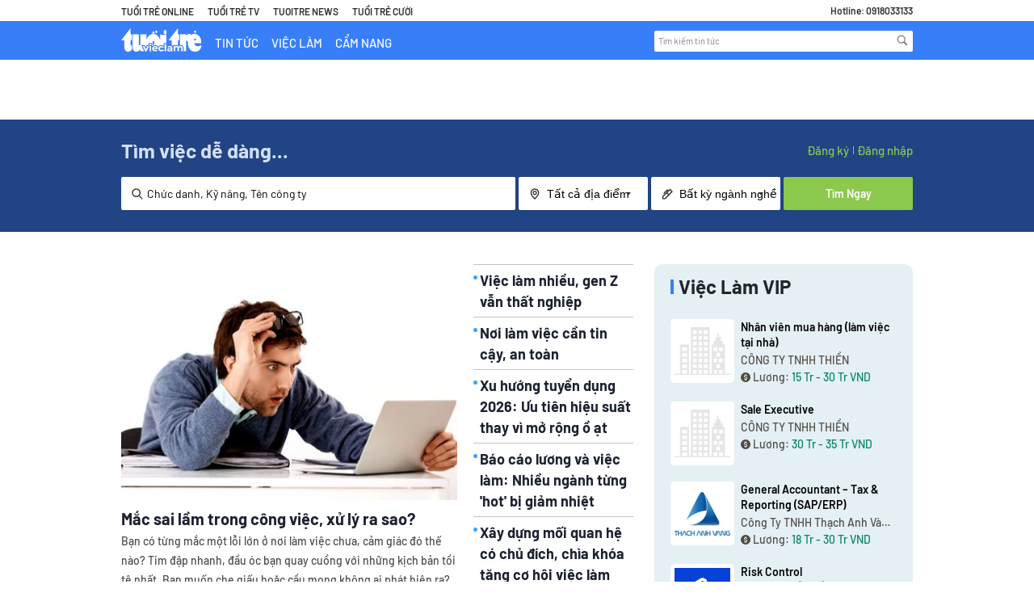

--- FILE ---
content_type: text/plain
request_url: https://www.google-analytics.com/j/collect?v=1&_v=j102&a=1467660334&t=pageview&_s=1&dl=https%3A%2F%2Fvieclam.tuoitre.vn%2Fvi%2Ftim-viec-lam%2Fnhan-vien-kho.35BDFED1.html&ul=en-us%40posix&dt=C%E1%BA%A9m%20Nang%20Ngh%E1%BB%81%20Nghi%E1%BB%87p%3A%20C%C3%A1ch%20Ph%E1%BB%8Fng%20V%E1%BA%A5n%2C%20%C4%90%E1%BB%8Bnh%20H%C6%B0%E1%BB%9Bng&sr=1280x720&vp=1280x720&_u=YADAAAABAAAAAC~&jid=1816586454&gjid=877326111&cid=2059253098.1768681121&tid=UA-29093916-4&_gid=1515873124.1768681125&_r=1&_slc=1&gtm=45He61e1n71NFC6R7v71823564za200zd71823564&gcd=13l3l3l3l1l1&dma=0&tag_exp=103116026~103200004~104527907~104528501~104684208~104684211~105391253~115938465~115938469~117041588&z=1161837176
body_size: -568
content:
2,cG-RHFX7GEQ5S